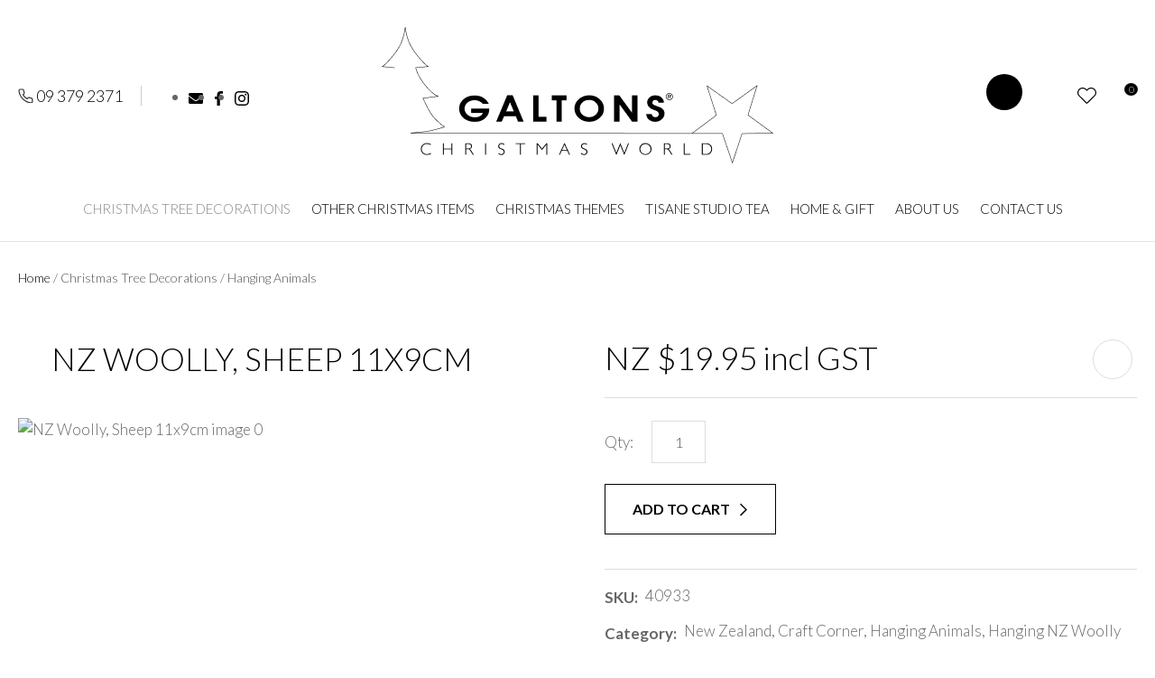

--- FILE ---
content_type: text/html; charset=iso-8859-1
request_url: https://www.galtons.co.nz/process?mv_display=ajax_action_captcha_process_4502&remote_sub=captcha_process_4502
body_size: 142
content:
+:





<input type="hidden" name="antispam_encoded" value="d661dc99185b4ffe445d0d929cdcd19b" />
<span class="control-image"><img src="https://www.galtons.co.nz/process/x_mv_display/render_svg_svg3976638.html" alt="spam control image" /></span>


--- FILE ---
content_type: text/css
request_url: https://www.galtons.co.nz/stylesheet/x_b/chrome/c/YOkIAOaD-t7WxChB6/template/81/template_style.css
body_size: 23550
content:
.content-block {
box-sizing: border-box;
padding-left: 20px;
padding-right: 20px;
margin-bottom: 80px;
}
.content-block > * {
width: 100%;
max-width: 1280px;
margin: 0 auto;
}
.content-block.no-gutter {
padding: 0;
}
.content-block .block-content,
.content-block .block-heading {
width: 100%;
text-align: center;
margin-top: 0;
margin-bottom: 40px;
}
.content-block ol {
margin-left: 0;
padding-left: 1.5em;
}
.content-block ul {
margin-left: 0;
list-style-type: unset;
padding-left: 2em;
}
.content-block .content ul {
list-style-type: unset;
padding-left: 32px;
}
.content-block.full-width > * {
padding: 0;
max-width: 100%;
margin-left: 0;
margin-right: 0;
}
div mark {
background: none;
color: inherit;
font: inherit;
padding: 0;
margin: 0;
}
figure {
margin: 0;
margin-inline-start: 0;
margin-inline-end: 0;
}
fieldset {
margin: 0;
padding: 0;
}
div label {
font-weight: normal;
font-size: 1em;
}
div input[type=text],
div input[type=checkbox],
div input[type=password],
div input[type=email],
div input[type=search],
div select,
div textarea {
width: 100%;
padding: 11px 15px;
border: 1px solid #ccc;
border-radius: 5px;
box-sizing: border-box;
margin-top: 6px;
margin-bottom: 20px;
resize: vertical;
font-size: 16px;
color: #576166;
vertical-align: middle;
}
div input[type=checkbox] {
padding: initial;
}
input[type=search]::-webkit-search-cancel-button {
display: none;
}
div button,
div input[type=submit]:not(.loading):hover ,
a.button:not(.loading):hover {
background:#888888;
color: #fff;
}
div button,
div input[type=submit],
a.button {
transition: background 0.2s;
position: relative;
display: inline-block;
font: 17px 'Lato', sans-serif;
cursor: pointer;
background: #000000;
color: #fff;
text-align: center;
text-transform: uppercase;
padding: 16px 30px;
border: none;
box-sizing: border-box;
}
a.button:visited {
color: #fff;
}
div button[disabled],
div a.button.disabled {
opacity: 0.5;
cursor: default;
}
.loading-spinner {
position: relative;
}
button.loading::before,
a.button.loading::before,
input[type=submit].loading::before,
.show-loading::before,
.loading-spinner {
content: '';
border: 3px solid #fff;
border-top: 3px solid #000000;
border-radius: 50%;
position: absolute;
top: 0;
bottom: 0;
left: 0;
right: 0;
margin: auto;
width: 20px;
height: 20px;
-webkit-animation: spin 1s linear infinite; animation: spin 1s linear infinite;
}
a.button:hover {
color: #fff;
}
.loading-spinner {
border-color: #000000;
border-top-color: #fff;
}
@-webkit-keyframes spin {
0% { -webkit-transform: rotate(0deg); }
100% { -webkit-transform: rotate(360deg); }
}
@keyframes spin {
0% { transform: rotate(0deg); }
100% { transform: rotate(360deg); }
}
a.button.loading,
button.loading,
input[type=submit].loading {
color: rgba(0, 0, 0, 0) !important;
}
div select,
select {
position: relative;
font: 17px 'Lato', sans-serif;
cursor:pointer;
-webkit-appearance: none;
-moz-appearance: none;
-o-appearance: none;
appearance: none;
outline: none;
background: url('https://zdn.nz/site/galtons/images//basic_theme/ui_sprites.svg') no-repeat right -78px;
height: auto;
box-sizing: border-box;
padding-right: 45px;
}
div select:focus,
select:focus,
select:active,
button:focus,
button:active {
outline: 0;
-moz-outline-style: none;
}
.drop-select {
position: relative;
display: inline-block;
}
.drop-select button {
position: relative;
border: none;
width: 100%;
color: #000;
text-transform: uppercase;
border: solid 1px #666;
cursor: pointer;
transition: background .3s ease;
text-align: left;
padding: 8px 30px 8px 10px;
background: #fff;
}
.drop-select button::before {
content: '';
position: absolute;
right: 8px;
top: 0;
bottom: 0;
width: 20px;
height: 6px;
margin: auto;
background: url(https://zdn.nz/site/galtons/images/basic_theme/ui_sprites.svg) no-repeat 0 0;
}
.drop-select button:hover {
background-color: #f6f6f6;
transition: background .3s ease;
}
.drop-select ul {
visibility: hidden;
padding: 0;
list-style: none;
box-shadow: 0px 2px 6px 0 rgba(0,0,0,0.2);
background: #fff;
position: absolute;
left: 0;
margin-top: 2px;
top: calc(100% - 2px);
min-width: 100%;
max-height: 300px;
overflow: auto;
z-index: 99999;
}
.drop-select li {
background: #fff;
padding: 8px 15px 8px 15px;
box-sizing: border-box;
cursor: pointer;
transition: background .2s ease;
white-space: nowrap;
margin: 0;
}
.drop-select li:hover {
background: #f6f6f6;
transition: background .2s ease;
}
.overlays .pop-overlay {
display: none;
}
.overlays .pop-overlay-inner {
display: block !important;
width: 0;
display: none;
height: 100vh;
background: #fff;
position: fixed;
top: 0;
z-index: 2000;
overflow: hidden;
}
.overlays .pop-overlay-inner.pop-left {
left: 0;
transition: width 0.3s ease;
}
.overlays .pop-overlay-inner.pop-right {
right: 0;
transition: width 0.3s ease;
}
.overlays .pop-overlay-inner.pop-center {
opacity: 0;
transition: opacity 0.3s ease;
}
body.pop-overlay-left,
body.pop-overlay-right,
body.pop-overlay-center {
overflow: hidden;
}
body.pop-overlay .overlays .pop-overlay,
body.pop-overlay-left .overlays .pop-overlay,
body.pop-overlay-right .overlays .pop-overlay,
body.pop-overlay-center .overlays .pop-overlay {
display: block !important;
position: fixed;
top: 0;
left: 0;
width: 100vw;
min-height: 100vh;
padding: 0;
background: #000;
opacity: 0.7;
z-index: 1999;
}
body.pop-overlay-left .overlays .pop-overlay-inner.pop-left,
body.pop-overlay-right .overlays .pop-overlay-inner.pop-right {
transition: width 0.3s ease;
width: 90vw;
}
body.pop-overlay-center .overlays .pop-overlay-inner.pop-center {
transition: opacity 0.3s ease;
opacity: 1;
width: 50vw;
height: 50vw;
top: 0;
bottom: 0;
left: 0;
right: 0;
margin: auto;
}
.overlays .pop-overlay-inner .close {
position: absolute;
top: 0px;
right: 0px;
display: block;
text-indent: -100vw;
overflow: hidden;
width: 30px;
height: 30px;
padding: 0;
background: none;
z-index: 3000;
}
.overlays .pop-overlay-inner .close::before {
content: '';
display: block;
width: 12px;
height: 12px;
position: absolute;
top: 0;
left: 0;
bottom: 0;
right: 0;
margin: auto;
background: url('https://zdn.nz/site/galtons/images//basic_theme/ui_sprites.svg') no-repeat 0 -560px;
}
div .validation input:focus,
div .validation select:focus,
div .validation textarea:focus,
div .validation datalist:focus {
outline: unset;
}
div .validation input.error,
div .validation select.error,
div .validation textarea.error,
div .validation datalist.error,
div .validation div.error,
div .validation ul.error {
border: solid 1px #ff5023 !important;
margin-bottom: 20px !important;
}
.validation label {
display: block;
position: relative;
}
.validation input.error {
font-weight: initial;
color: initial;
}
div .validation aside.error,
div .validation aside.help {
position: absolute;
margin: 0px;
bottom: 4px;
left: 0px;
display: none;
font-size: 13px;
font-weight: normal;
line-height: 100%;
margin: 5px 1px 0px;
color: #888;
}
div .validation aside.help.error {
color: #ff5023;
}
.component_Membership_EditAccount .form .form_heading .fheading ,
.component_Membership_NewAccount .form .form_heading .fheading {
border-top: none;
padding: 0;
padding-bottom: 22px;
}
.component_Membership_EditAccount .form .flabel,
.component_Membership_NewAccount .form .flabel {
vertical-align: text-top;
width: 13%;
}
.component_Membership_EditAccount .form input[type=text],
.component_Membership_EditAccount .form select,
.component_Membership_EditAccount .form textarea,
.component_Membership_NewAccount .form input[type=password],
.component_Membership_NewAccount .form input[type=text],
.component_Membership_NewAccount .form select,
.component_Membership_NewAccount .form textarea {
margin-top: 2px;
margin-bottom: 10px;
max-width: 38%;
}
table#form_323_table table tbody tr>td:first-child,
table#form_322_table table tbody tr>td:first-child {
width: 20px;
}
table#form_323_table td input[type=checkbox] {
margin: 0;
}
table#form_322_table table tbody tr>td input{
margin: 0px;
}
td.left-td {
vertical-align: top;
padding-top: 17px;
}
td.right-td .help.error {
margin: 1px;
}
td.right-td input {
margin-bottom: 10px;
}
form.change-password > p {
margin: 0;
margin-bottom: 5px;
}
.change-password input[type=password] {
margin-bottom: 10px;
}
.crumbs, .crumbs a {
color: #8e8e93;
font-weight: 500;
}
.crumbs a + a::before {
content: " / ";
display: inline;
}
.crumbs a:last-child {
color: #555555;
}
button.add-favourite {
display: block;
text-indent: 100%;
white-space:nowrap;
overflow: hidden;
padding: 0;
border: none;
}
button.add-favourite::before {
content: '';
position: absolute;
top: 0;
bottom: 0;
left: 0;
right: 0;
margin: auto;
display: block;
}
button.add-favourite {
width: 44px;
height: 44px;
background: #eee;
border-radius: 50%;
z-index: 10;
}
button.add-favourite::before {
width: 19px;
height: 16px;
background: url(https://zdn.nz/site/galtons/images/basic_theme/ui_sprites.svg) no-repeat 0 -440px;
}
button.add-favourite:hover::before,
button.add-favourite.selected::before {
background-position-y: -470px;
}
.catlist h2 {
font-size: 2em;
font-weight: initial;
}
.flush {
padding:0px !important;
}
.tablerow {
display:table;
width:100%;
height:100%;
}
.tablecell {
display:table-cell;
width:100%;
height:100%;
vertical-align:middle;
}
.nowrap {
white-space:nowrap;
}
.radio-inline {
color: #979797;
font-size: 16px;
line-height: 29px;
padding-left: 23px;
}
.radio-inline.lt {
margin-bottom: 20px;
}
.radio-inline+.radio-inline,
.radio-inline+.radio-inline {
margin-top: 0;
margin-left: 0px;
}
.radio-inline input[type="radio"] {
margin-left: -22px;
margin-top: 7px;
outline: none;
}
.radiofield {
-webkit-appearance: none;
background: none;
border: 1px solid #8E8E93;
width: 13px;
height: 13px;
position: relative;
outline: none;
border-radius: 50%;
}
.radiofield:before {
content: '';
background: none;
position: absolute;
top: 3px;
left: 3px;
width: 5px;
height: 5px;
outline: none;
border-radius: 50%;
}
.radiofield:checked:before {
background: #5C5C5C;
border-radius: 50%;
}
.input-group-btn>.btn {
padding: 0px;
width: 17px;
line-height: 39px;
border: 1px solid #C8C8CD;
border-radius: 3px !important;
display: inline-block;
vertical-align: middle;
}
.form-control.input-number {
padding: 0px;
width: 35px;
line-height: 41px;
height: 41px;
padding: 0px;
text-align: center;
border: 1px solid #C8C8CD;
border-radius: 3px !important;
display: inline-block;
vertical-align: middle;
margin: 0px 5px;
}
.btn-default:hover,
.btn-default:focus {
background: none;
}
.radio-inline {
color: #979797;
font-size: 16px;
line-height: 29px;
padding-left: 23px;
}
.btn-default:hover,
.btn-default:focus {
background: none;
}
body {
overflow-x: hidden;
}
@media screen and (max-width: 740px) {
body {
overflow-x: auto;
}
::-webkit-scrollbar {
width: 0px;
background: transparent; }
.form .flabel {
width: 100%;
}
}
@media screen and (max-width: 740px) {
body {
overflow-x: auto;
}
::-webkit-scrollbar {
width: 0px;
background: transparent; }
.component_Membership_EditAccount .form .flabel,
.component_Membership_NewAccount .form .flabel {
width: 100%;
}
.form .flabel {
width: 100%;
}
.component_Membership_EditAccount .form input[type=text],
.component_Membership_EditAccount .form select,
.component_Membership_EditAccount .form textarea,
.component_Membership_NewAccount .form input[type=password],
.component_Membership_NewAccount .form input[type=text],
.component_Membership_NewAccount .form select,
.component_Membership_NewAccount .form textarea {
max-width: 100%;
}
}
@media all {
option { padding-left:0.4em; } select { padding:1px; }
* html body * { overflow:visible; }
body {
font-size:100%;
background:#fff;
color:#000;
text-align:left; }
div:target { outline:0 none; }
article,aside,details,figcaption,figure,
footer,header,hgroup,nav,section {
display:block;
}
audio,
canvas,
video {
display: inline-block;
}
audio:not([controls]) {
display: none;
}
[hidden] {
display: none;
}
input[type="search"] {
-webkit-appearance: textfield;
}
input[type="search"]::-webkit-search-decoration {
-webkit-appearance: none;
}
fieldset, img { border:0 solid; }
ul, ol, dl { margin:0 0 1em 1em; } li {
line-height:1.5em;
margin-left:0.8em; }
dt { font-weight:bold; }
dd { margin:0 0 1em 0.8em; } blockquote { margin:0 0 1em 0.8em; } q { quotes: none; }
blockquote:before, blockquote:after,
q:before, q:after { content: ''; content:none }
.ym-clearfix:before {
content:"";
display:table;
}
.ym-clearfix:after {
clear:both;
content:".";
display:block;
font-size:0;
height:0;
visibility:hidden;
}
.ym-contain-dt { display:table; width: 100%; overflow: visible; }
.ym-contain-oh { overflow:hidden; width:100%; display:block; }
.ym-contain-fl { float:left; width:100%; }
.ym-skip,
.ym-hideme,
.ym-print {
position:absolute;
top:-32768px;
left:-32768px; }
.ym-skip:focus,
.ym-skip:active {
position:static;
top:0;
left:0;
}
.ym-skiplinks {
position:absolute;
top:0px;
left:-32768px;
z-index:1000;
width:100%;
margin:0;
padding:0;
list-style-type:none;
}
.ym-skiplinks .ym-skip:focus,
.ym-skiplinks .ym-skip:active {
left:32768px;
outline:0 none;
position:absolute;
width:100%;
}
}
@media screen, projection {
.ym-column { display:table; width:100%; }
.ym-col1 { float:left; width:20%; }
.ym-col2 { float:right; width:20%; }
.ym-col3 { width:auto; margin:0 20%; }
.ym-cbox { padding: 0 10px }
.ym-cbox-left { padding: 0 10px 0 0 }
.ym-cbox-right { padding: 0 0 0 10px }
.ym-ie-clearing { display:none; }
.ym-grid {
display:table;
width:100%;
table-layout:fixed;
list-style-type: none;
padding-left:0;
padding-right:0;
margin-left:0;
margin-right:0;
}
.ym-gl { float:left; margin: 0; }
.ym-gr { float:right; margin: 0 0 0 -5px; }
.ym-g20 { width:20%; }
.ym-g40 { width:40%; }
.ym-g60 { width:60%; }
.ym-g80 { width:80%; }
.ym-g25 { width:25%; }
.ym-g33 { width:33.333%; }
.ym-g50 { width:50%; }
.ym-g66 { width:66.666%; }
.ym-g75 { width:75%; }
.ym-g38 { width:38.2%; }
.ym-g62 { width:61.8%; }
.ym-gbox { padding: 0 10px }
.ym-gbox-left { padding: 0 10px 0 0 }
.ym-gbox-right { padding: 0 0 0 10px }
.ym-equalize > [class*="ym-g"] {
display:table-cell;
float:none;
margin:0;
vertical-align:top;
}
}
@media all {
.ym-form,
.ym-form fieldset { overflow:hidden; }
.ym-form div { position:relative; }
.ym-form label,
.ym-form .ym-message {
position:relative;
display:block; }
.ym-form .ym-fbox-check label {
display:inline;
}
.ym-form input,
.ym-form textarea { cursor:text; }
.ym-form input[type="checkbox"],
.ym-form input[type="radio"],
.ym-form select,
.ym-form label { cursor:pointer; }
.ym-form textarea { overflow: auto; }
.ym-form input[type=hidden] { display:none !important; }
.ym-form .ym-fbox-text:before,
.ym-form .ym-fbox-select:before,
.ym-form .ym-fbox-check:before,
.ym-form .ym-fbox-button:before {
content:"";
display:table;
}
.ym-form .ym-fbox-text:after,
.ym-form .ym-fbox-select:after,
.ym-form .ym-fbox-check:after,
.ym-form .ym-fbox-button:after {
clear:both;
content:".";
display:block;
font-size:0;
height:0;
visibility:hidden;
}
.ym-form select,
.ym-form input,
.ym-form textarea {
display:block;
position:relative;
width:58.5%;
}
.ym-form .ym-fbox-check input {
display: inline;
width: auto;
}
.ym-form .ym-fbox-button input {
display: inline;
overflow:visible; width:auto;
}
.ym-form .ym-fbox-check input:focus,
.ym-form .ym-fbox-check input:hover,
.ym-form .ym-fbox-check input:active {
border:0 none;
}
.ym-full .ym-fbox-select select,
.ym-full .ym-fbox-text input,
.ym-full .ym-fbox-text textarea {
width:94.2%;
margin-right: -3px;
}
.ym-columnar .ym-fbox-text label,
.ym-columnar .ym-fbox-select label {
display:inline;
float:left;
width:30%; }
.ym-columnar .ym-fbox-check {
position:relative;
}
.ym-label { display:block; }
.ym-columnar .ym-fbox-check .ym-label {
position:absolute;
top:0;
}
.ym-columnar .ym-fbox-check input,
.ym-columnar .ym-error .ym-message {
margin-left:30%;
}
.ym-columnar fieldset .ym-fbox-button,
fieldset.ym-columnar .ym-fbox-button {
padding-left:30%;
}
.ym-columnar .ym-fbox-select select,
.ym-columnar .ym-fbox-text input,
.ym-columnar .ym-fbox-text textarea {
float:left;
width:67.2%;
margin-right: -3px;
}
.ym-fbox-select select { width:60%; }
.ym-full .ym-fbox-select select { width:94.8%; }
.ym-columnar .ym-fbox-select select { width:68.8%; }
}
@media print {
.ym-grid > .ym-gl,
.ym-grid > .ym-gr {
overflow:visible;
display:table;
}
.ym-print {
position:static;
left:0;
}
.ym-noprint {
display:none !important;
}
}

p {
margin: 1em 0;
}
[x-cloak] { display: none !important; }
.col_left {
vertical-align:top;
width:205px;
padding:0;
}
.col_right {
vertical-align:top;
width:150px;
padding:0;
}
.document {
width: 1280px;
text-align: left;
clear:both;
}
.ym-wrapper {
width: 1280px;
margin: auto;
}
.ym-gbox { padding: 10px; }
.ym-gz-l {
width: 100px;
}
@media screen and ( max-width: 740px ) {
* {
box-sizing: border-box;
-webkit-box-sizing: border-box;
}
.table_layout > tr > td, .table_layout > tbody > tr > td {
display: block;
width: 100% !important;
}
[class*="ym-g"] {
display: block !important;
float: none;
padding: 0;
margin: 0;
width: 100% !important;
}
.document.ym-wrapper {
display: box !important;
display: -moz-box !important;
display: -webkit-box !important;
box-orient: vertical;
-moz-box-orient: vertical;
-webkit-box-orient: vertical;
text-align: left;
}
.content {
moz-box-ordinal-group: 1 !important; -webkit-box-ordinal-group:1 !important; box-ordinal-group:1 !important;
}
.col_right {
moz-box-ordinal-group: 2 !important; -webkit-box-ordinal-group:2 !important; box-ordinal-group:2 !important;
}
.col_left {
moz-box-ordinal-group:3 !important; -webkit-box-ordinal-group:3 !important; box-ordinal-group:3 !important;
}
.linearize-level-2,
.linearize-level-2 > [class*="ym-g"] {
display: block;
float: none;
padding: 0;
margin: 0;
width: 100% !important;
}
.linearize-level-2 > [class*="ym-g"] > [class*="ym-gbox"] {
overflow: hidden; padding: 0;
margin: 0;
}
}
@media screen and ( max-width: 1280px ) {
textarea, img, table, td, embed, object {
max-width: 99%;
height: auto !important;
}
.ym-wrapper, .header, .menu_bar, .prefooter, .footer {
width: 100% !important;
}
.wrapper, .innerwrap {
padding:0px !important;
width: 100% !important;
background: none !important;
color: #666 !important;
}
.linearize-level-1,
.linearize-level-1 > [class*="ym-g"] {
display: block;
float: none;
padding: 0;
margin: 0;
width: 100% !important;
}
.linearize-level-1 > [class*="ym-g"] > [class*="ym-gbox"] {
overflow: hidden; padding: 0;
margin: 0;
}
}
@media screen and ( max-width: 740px ) {
.linearize-level-2,
.linearize-level-2 > [class*="ym-g"] {
display: block;
float: none;
padding: 0;
margin: 0;
width: 100% !important;
}
.linearize-level-2 > [class*="ym-g"] > [class*="ym-gbox"] {
overflow: hidden; padding: 0;
margin: 0;
}
}
html {

}
body {
color: #555555;
background: #fff;
margin: 0;
padding:0;
text-align:center; font-family: 'Lato', sans-serif;
font-size:17px;
line-height: 160%;
}
form {
margin: 0;
padding: 0;
}
p,td,div,h1,h2,h3,h4,h5,h6 {
font-family: 'Lato', sans-serif;
color: #555555;
line-height: 160%;
}
p,td {
line-height: 160%;
}
p {
font: 1em 'Lato', sans-serif;
color: #555555;
line-height: 160%;
}
th {
font-size:11px;
line-height: 160%;
}
h1 {
font: 300 calc( 37px + (44 - 37) * (100vw - 375px) / (1920 - 375) ) 'Lato', sans-serif;
color: #000000;
margin: 5px 0;
line-height: 160%;
}
h2 {
font: 700 calc( 31px + (36 - 31) * (100vw - 375px) / (1920 - 375) ) 'Lato', sans-serif;
color: #000000;
margin: 5px 0;
margin: 5px 0;
line-height: 160%;
}
h3 {
font: 700 calc( 25px + (30 - 25) * (100vw - 375px) / (1920 - 375) ) 'Lato', sans-serif;
color: #000000;
margin: 4px 0;
margin: 5px 0;
line-height: 160%;
}
h4 {
font: 700 calc( 21px + (24 - 21) * (100vw - 375px) / (1920 - 375) ) 'Lato', sans-serif;
color: #000000;
margin: 5px 0;
line-height: 160%;
}
h5 {
font: 700 calc( 19px + (20 - 19) * (100vw - 375px) / (1920 - 375) ) 'Lato', sans-serif;
color: #000000;
margin: 3px 0;
margin: 5px 0;
line-height: 160%;
}
h6 {
font: 700 calc( 17px + (18 - 17) * (100vw - 375px) / (1920 - 375) ) 'Lato', sans-serif;
color: #000000;
margin: 3px 0;
margin: 5px 0;
line-height: 160%;
}
a {
color:#000000;
text-decoration: none;
}
a:hover h1, a:hover h2, a:hover h3, a:hover h4, a:hover h5, a:hover h6 {
text-decoration: none;
}
a:visited {
color: #1a1a1a;
}
a:active {
color: #888888;
text-decoration: none;
}
a:hover {
color: #888888;
text-decoration: none;
}
ul { list-style: square; padding-left: 20px; }
ul ul { padding-left:35px; }
a > img { border-style:none;}
a > img[border] { border-style:solid;}
hr, .hr {
clear:both;
display:block;
height:1px;
border:none;
border-top:solid 1px #ccc;
margin:0.5em 0;
}
ul {
margin-left: 0;
}
input.zbtn, body input.zbtn {
border: none;
cursor:pointer;
text-indent:-1000px;
}
input.btn, body div.wrapper a.btn, body div.wrapper a.btn:active, body div.wrapper a.btn:visited {

border: 1px solid #000; border-radius: 0;
background: #FFF ;
font: 700 16px/165% 'Lato', sans-serif;
color: #000;
padding: 14px 30px;
text-transform: uppercase;
text-decoration: none;
}
body div.wrapper a.btn {
padding-top: 2px;
padding-bottom: 2px;
}
input.btn:hover, body div.wrapper a.btn:hover {
border: 1px solid #888888;
background-color: #888888;
color: #FFFFFF;
text-decoration: none;
}
.component_ContentDisplay_Content ul li, .component_ProductDisplay_Product .full-description ul li, .component_ProductDisplay_ProductView ul li, .component_ProductDisplay_CatDesc ul li, .component_Misc_WebsiteTest ul li, .component_Membership_Login ul li, .plain_content ul li {
list-style-type: none;
background: url(/site/galtons/images/basic_theme/bullet.svg) no-repeat 0 11px;
padding-left: 15px;
}
.headerwrap {
width: 100%;
margin: 0 auto;
text-align:center;
}
.menuwrap {
width: 100%;
text-align:center;
}
.docwrap {
width: 100%;
text-align:center;
}
.prefooterwrap {
width: 100%;
text-align:center;
}
.footerwrap {
width: 100%;
text-align:center;
}
.postmenuwrap {
width: 100%;
text-align:center;
}
.header {
width: 1280px;
text-align: left;
margin: 0 auto;
}
.postmenu {
width: 1280px;
text-align: left;
margin: 0 auto;
}
.menu_bar {
width: 1280px;
margin-left: auto;
margin-right: auto;
text-align: left;
}
table.document {
width: 1280px;
text-align: left;
margin: 0 auto;
clear:both;
}
div.prefooter {
clear:both;
width: 1280px;
text-align: left;
margin-left: auto;
margin-right: auto;
}
div.prefooter b, div.prefooter p, div.prefooter td, div.prefooter div {
color:#555555;
}
div.footer {
clear:both;
width: 1280px;
text-align: left;
margin-left: auto;
margin-right: auto;
}
div.wrapper {
width: 100%;;
text-align:left;
margin:0px auto;
}
.content_menubar {
display:block;
float:left;
clear:both;
width:100%;
}
.clear_both {
clear:both;
height:1px;
padding:0;
margin:0;
font-size:1px;
}
#extend_to_bottom {
clear:both;
height:1px;
padding:0;
margin:0;
font-size:1px;
}
div.content_left {
margin-right:0px;
}
div.content_right{
margin-left: 0px;
}
td.col_left {
vertical-align:top;
width:205px;
padding:0; }
td.content {
vertical-align:top;
}
.content_leftonly {
vertical-align:top;
}
.content_noleft {
vertical-align:top;
padding:0;
margin:0;
}
td.col_right {
vertical-align:top;
width:150px;
padding:0; }
select, input {
font-size: 1em;
}
textarea {
font:11px Verdana, Arial, Sans-serif;
}
.error {
color: red;
font-weight: bold;
}
#pagetitle {
font-family:Verdana, Arial, Sans-serif;
font-size:1.5em;
font-weight:bold;
margin:0.67em 0 0.67em 0;
}
div.menu_bar .left {
float:left;
}
.break {
clear:both;
height:1px;
padding:0;
margin:0;
font-size:1px;
}
#main div.special{border-bottom:solid #8B4 1px;padding:10px 10px 20px;}
#main a.stitle{font-size:11px;font-weight:bold;color:#6A3;}
#special_img{width:130px;padding:5px;text-align:center;background:#FFF;}
#prod_img{float:left;}
#contentfoot{background:#FFF;}
input.txt,textarea.txt{border:solid #333 1px;padding:2px;}
.alr{text-align:right;}
h2 img, h2 span{vertical-align:middle;}
#submenu {
font-family:Verdana, Arial, Sans-serif;
background-color:#ffffff;
border:1px solid #cbbd8d;
padding:10px 10px 15px 10px;
margin-bottom:10px;
}
@media print {
.component_ContentDisplay_Content ul li, .component_ProductDisplay_ProductView ul li, .component_ProductDisplay_CatDesc ul li, .component_Misc_WebsiteTest ul li, .component_Membership_Login ul li, .plain_content ul li {
list-style-type: disc;
background: none;
}
div.header, table.menu_bar, td.col_left, div.content_left, td.col_right, div.footer {
display:none;
}
div.content_main {
width: 90% ;
}
.no-print {
display:none;
}
}
.messagebox {
background:#dff6ae;
padding:20px;
margin:5px 0px;
display:block;
white-space: normal;
text-align:left;
position:relative;
border-radius: 4px;
}
.warningbox, .notice_warning {
background:#FEF9CF;
padding:20px;
margin:5px 0;
display:block;
white-space: normal;
text-align:left;
position:relative;
border-radius: 4px;
}
.errorbox {
min-height:50px;
padding:20px 20px 20px 70px;
background:#FFD7D7 url('/interchange-5/en_US/ico_error.gif') no-repeat scroll 20px 50%;
margin:5px 0px;
display:block;
white-space: normal;
text-align:left;
position:relative;
border-radius: 4px;
}
.errorbox h1 {
color: #DB0000;
}
.site-highlight {
background: #D1150C;
color: #FFFFFF;
font-weight: bold;
}
.site-subdued {
background: #EEEEEE;
}
.component_Template_Site { margin: 0; margin: 0; padding: 0; } .product-collection .product-card aside.sku {
text-align: center; } .plain_content {
height: 100%;
}
.component_ContentDisplay_Content { margin: 0; margin: 0; padding: 0; } .content-grid {
display: grid;
grid-template-columns: repeat(auto-fit, minmax(250px, 1fr));
grid-gap: 20px;
}
.content-grid img {
width: 100%;
object-fit: cover;
}
.content-grid h3 {
font-size: 24px;
font-weight: 600;
line-height: 130%;
margin: 12px 0;
}
.content-grid a {
display: block;
margin: 0;
color: #000000;
line-height: 120%;
font-weight: 600;
}
.content-grid .content {
margin: 0 0 20px 0;
}
.content-grid figure,
.content-grid div,
.content-grid a {
margin: 9px 0;
}
.content-grid > *:first-child {
margin-top: 0;
}
.content-grid > *:last-child {
margin-bottom: 0;
}
.content-grid .icon-holder {
max-height: 100%;
height: auto;
}
.content-block .icon-holder .fal,
.content-block .icon-holder .fab,
.content-block .icon-holder .far,
.content-block .icon-holder .fad,
.content-block .icon-holder .fas {
color: #000000;
}
.component_ContentBlock_ContentGrid { margin: 0; margin: 0; padding: 0; } .content_tabs li.tab a{
font-family:'Lato', sans-serif;
font-size: 15px; text-transform:uppercase;
font-weight: normal;
}
.content_tabs {
width:100%;
float:Left;
background: url("https://zdn.nz/site/galtons/images/gui/TopLevelMenu.gif") bottom left repeat-x;
font:inherit;
font-size:1em;
line-height: 2.8em;
padding: inherit
}
.content_tabs li {
line-height: 2.8em;;
}
.content_tabs td {
line-height: 2.8em;
}
.content_tabs ul {
margin:0;
padding:0;
list-style:none;
}
.content_tabs li.tab {
float:left;
background: transparent url("https://zdn.nz/site/galtons/images/gui/TopLevelMenu.gif") 100% 0px no-repeat;
padding-right:10px;
}
.content_tabs ul a {
text-decoration:none;
display:block;
padding-left:13px;
padding-right:5px;
padding-top:0;
padding-bottom:0;
background: transparent url("https://zdn.nz/site/galtons/images/gui/TopLevelMenu.gif") 0% 0px no-repeat;
}
.content_tabs ul li.tabHover, .content_tabs ul li:hover {
background-position:100% -150px;
}
.content_tabs ul li.sel {
background-position:100% -300px;
}
.content_tabs ul li.tabHover a, .content_tabs ul li:hover a {
background-position: 0% -150px;
}
.content_tabs ul li.sel a {
background-position: 0% -300px;
}
.content_tabs li.sel a, .content_tabs li.sel a:hover, .content_tabs li.sel a:active, .content_tabs li.sel a:visited {
color:#000000;
}
.content_menubar a:active {color:#000000;}
.content_tabs li a, .content_tabs li a:active, .content_tabs li a:visited {
color:#000000;
}
.content_tabs li a:hover {
color:#888888;
}
.content_tabs .sep {
color: #000000;
float:left;
margin:0;
padding:0;
font-size:1.2em;
}
.content_tabs li.sel a{
font-weight:normal;
}
.content_tabs .ct_dropdown {
position:absolute;
}
.ct_hide {
left:-9999px; top: -9999px;
}
.ct_show {
left:0;
}
.content_tabs {
position:relative;
}
.ct_dropdown {
background: #fff;
border-top: none;
border-right: none;
border-bottom: none;
border-left: none;
padding: 5px; box-shadow:0px 4px 8px rgba(0, 0, 0, 0.12); z-index:1001;
width: 650px;
}	.ct_dropdown_subcat {
-moz-box-sizing: border-box;
-webkit-box-sizing: border-box;
box-sizing: border-box;
width: 320px;
padding: 0px 5px;
// -webkit-hyphens: auto;
// -moz-hyphens: auto;
// hyphens: auto;
white-space:pre-wrap;
}
.ct_dropdown_col {
float:left;
}
.content_tabs .ct_dropdown_open > a {
position: relative;
z-index: 20001; }
.content_tabs li.tab {
padding-right:0px;
border: 1px solid transparent;
}
.content_tabs ul li.tab > a {
padding-right:10px;
}
.ct_dropdown h3{	font: 300 15px 'Lato', sans-serif; text-transform: none;
color:#000;
padding: 5px; margin: none;
}
.content_tabs .ct_dropdown ul, .content_tabs .ct_dropdown a, .content_tabs .ct_dropdown a,.content_tabs .ct_dropdown a:hover, .content_tabs .ct_dropdown li {
padding:0;
margin:0;
background: none;
}
.content_tabs .ct_dropdown li {
font: 300 15px 'Lato', sans-serif; text-transform: none;
color:#000;
background:none;
padding: 5px; }
.ct_dropdown .clear {
clear:both;
}
.ct_dropdown .more {
text-align: right;
}
.ct_dropdown .product a {
font-size:0.8em;
}

.component_Navigation_ContentTabs { margin: 0; margin: 0; padding: 0; } #c120.component_Navigation_ContentTabs { margin: 0; padding: 0; } body * {
box-sizing: border-box;
}
div.wrapper {
overflow-x: hidden;
}
div p,
div.wrapper {
font-weight: 300;
font-size: 17px;
}
ul {
margin-left: 0;
list-style: none;
padding: 0;
}
.component_ContentDisplay_PageTitle h1 {
text-transform: uppercase;
}
.component_CustomerService_EnquiryForm #lq6 table tr td:first-child{
width:50px;
}
h1,
h2,
h3,
h4,
h5,
h6 {
margin-top: 0;
line-height: normal;
}
p,
td,
div {
color: inherit;
}
h1 a,
h2 a,
h3 a,
h4 a,
h5 a,
h6 a,
h1 a:hover,
h2 a:hover,
h3 a:hover,
h4 a:hover,
h5 a:hover,
h6 a:hover {
color: inherit;
}
.text-center {
text-align: center;
}
ul li {
margin-left: 0;
}
div p {
margin-top: 0;
}
.docwrap {
padding: 0 0 40px;
}
.body .docwrap,
.content-page .docwrap,
.ecom-category .docwrap,
.ecom-checkout .docwrap,
.ecom-cart .docwrap {
padding-left: 20px;
padding-right: 20px;
}
.ecom-products .docwrap {
padding: 0;
}
body.pop-overlay-center.pop-overlay-login div .checkout .login .login-form,
body.pop-overlay-center.pop-overlay-login div .pop-overlay-inner.pop-center {
width: 100%;
max-width: 400px;
padding-left: 20px;
padding-right: 20px;
}
img,
iframe {
vertical-align: middle;
}
textarea,
table,
td,
embed,
object,
img {
max-width: 100%;
}
.ym-wrapper,
.menu_bar,
div.prefooter,
.__container {
width: 100%;
margin: 0 auto;
position: relative;
max-width: 1280px;
}
.__container-full {
max-width: 1920px;
}
.footerwrap {
text-align: left;
}
.header.ym-wrapper,
.ym-wrapper.footer {
max-width: 100%;
}
table.table_layout td.ltc {
float: none !important;
}
.component_ContentDisplay_PageTitle h1 {
padding: 30px 0 20px;
}
.site-header * {
box-sizing: border-box;
}
.header-hamburger {
display: none;
}
.component_Misc_SiteMap ul li {
background: /site/galtons/images/basic_theme/bullet.svg;
background-position-y: 11px;
padding-left: 13px;
list-style: none;
background-repeat: no-repeat;
}
.component_Misc_SiteMap a+ul {
margin-top: 21px;
}
div.breadcrumb {
background-color: transparent;
padding-bottom: 20px;
padding-top: 30px;
}
div #product .crumbs {
margin-bottom: 30px;
}
#product .crumbs a {
font-weight: 300;
font-size: 14px;
}
div div.menu li {
display: inline-block;
float: none;
margin: 0;
}
div .copyright {
text-align: left;
font-style: normal;
font-weight: normal;
font-size: 14px;
line-height: 19px;
color: #8E8E93;
font-family: 'Open Sans', sans-serif;
}
.hamburger-menu ul li a {
color: #6D6E71;
font-weight: 400;
}
.hamburger-menu ul li:not(:last-child) {
border-bottom: solid 1px #ccc;
}
div input[type=text],
div input[type=checkbox],
div input[type=password],
div input[type=email],
div input[type=search],
div input[type=number],
div select,
div textarea,
div .enquiry textarea,
div .enquiry input[type=text] {
padding: 13px 15px;
background-color: #fff;
font-family: 'Lato', sans-serif;
border: 1px solid #DDDDDD; border-radius: 0;
color: #4F4F4F;
}
div select {
padding-right: 40px;
height: 50px;
line-height: 1.6;
}
body.pop-overlay-cart .popup-cart button.close,
div .product-card.ordering .close,
.popup-cart button.delete-item,
.checkout .login button.link,
.checkout .coupon button {
border: 0;
}
.component_Membership_Unsubscribe input[type="image"],
.component_Membership_Unsubscribe input[type="image"]+a {
display: inline-block;
vertical-align: middle;
}
input.btn,
div input[type=submit],
a.button,
body div.wrapper .btn:not(.btn-number),
body div.wrapper .btn-default:not(.btn-number),
body div.wrapper a.btn,
.btn-default:visited,
input.btn,
div mark.stock-message,
div .enquiry .form button, div .enquiry input.btn,
div .submission button#add-cart,
div .product-card.ordering .option-form .add-to-cart, div .add-to-cart,
div .enquire-now,
div .product-card.ordering .option-form .enquire-now,
div form button[type=submit] {
box-shadow: none;
display: inline-block;
transition: unset;
cursor: pointer;
margin: 3px 0;
color: #000;
text-transform:uppercase;
font: 700 16px/165% 'Lato', sans-serif;
padding: 14px 30px;
border: 1px solid #000; border-radius: 0; text-align: center;
background-color: #FFF;
}
a.button:after,
div .submission button#add-cart:after {
content: "";
width: 9px;
height: 15px;
background: url(/site/galtons/images/basic_theme/button-caret.svg) no-repeat scroll 0 0 transparent;
display: inline-block;
margin-left: 8px;
position: relative;
top: 2px;
}
div .submission button#add-cart {
margin-right: 10px;
}
div .btn-shop {
text-transform:uppercase;
font: 700 16px/165% 'Lato', sans-serif;
padding: 14px 30px;
}
body.pop-overlay-cart .popup-cart button.close,
div .product-card.ordering .close,
.popup-cart button.delete-item,
.checkout .login button.link,
.checkout .coupon button,
div nav.hamburger button,
.search-form button[type=submit],
div .large-image button.next,
div .large-image button.previous,
body.pop-overlay-center.large-image #large-image .close,
.search-form input:not(:placeholder-shown)~button[type=reset],
body.pop-overlay-center.pop-overlay-login div .pop-overlay-inner.pop-center .close {
border: 0; }
div .popup-cart button.delete-item,
div nav.hamburger button {
padding: 0 !important; }
div nav.hamburger button {
border-radius: 0;
}
div button:not(.z-toggle-cache):hover,
div input[type=submit]:not(.loading):hover, a.button:not(.loading):hover {
background-color:#888888;
color: #FFFFFF;
}
body div.wrapper a.btn.btn-secondary {
color: #017F7E;
background-color: #fff;
}
body div.wrapper a.btn.btn-secondary:hover {
background: #128988;
color: #fff;
}
body div.wrapper a.btn.link-primary {
color: #F9A33F;
background: transparent;
padding: 0;
border: 0;
}
body div.wrapper a.btn.link-primary:after {
content: url(/site/galtons/images/basic_theme/primary-link.svg);
display: inline-block;
vertical-align: middle;
margin-left: 7px;
}
body div.wrapper a.btn.link-primary:hover {
color: #FCB561;
}
.search-form button[type=submit] {
box-shadow: none;
}
.hamburger-menu .search-form input[type=search] {
width: 100%;
}
.component_Membership_LostPassword table td:first-child {
padding-right: 24px;
}
.component_Membership_LostPassword table tr:last-child td:first-child {
padding-right: 0;
}
div input[type=checkbox] {
width: auto;
vertical-align: middle;
display: inline-block;
margin: 10px;
padding: 0;
}
@font-face {
font-family: 'Savoye';
src: url('/site/galtons/images/basic_theme/fonts/SavoyePlain.eot');
src: url('/site/galtons/images/basic_theme/fonts/SavoyePlain.eot?#iefix') format('embedded-opentype'),
url('/site/galtons/images/basic_theme/fonts/SavoyePlain.woff2') format('woff2'),
url('/site/galtons/images/basic_theme/fonts/SavoyePlain.woff') format('woff'),
url('/site/galtons/images/basic_theme/fonts/SavoyePlain.ttf') format('truetype'),
url('/site/galtons/images/basic_theme/fonts/SavoyePlain.svg#SavoyePlain') format('svg');
font-weight: normal;
font-style: normal;
font-display: swap;
}
.sec-sign-up .buttons button{
width:100%;
}
.menuwrap {
background: transparent;
padding-left: 20px;
padding-right: 20px;
box-sizing: border-box;
border-bottom: 1px solid #E6E6E6;
}
.content_tabs .ct_dropdown {
width: auto !important;
padding: 20px;
}
div .content_tabs {
float: none;
background: none;
line-height:auto;
}
div .content_tabs nav {
max-width: 1280px;
margin: 0 auto;
}
div .content_tabs ul li.tab>a {
line-height: normal;
height: 100%;
padding: 0 20px 27px;
box-sizing: border-box;
vertical-align: middle;
position: relative;
border: 0;
font-weight: 300;
text-transform: uppercase;
}
div.content_tabs li.tab {
float: none;
text-align: center;
height: 100%;
background: none;
border: 0;
vertical-align: middle;
display: inline-block;
padding: 0;
}
div.content_tabs li.tab:first-child {
padding-left: 0;
}
div .content_tabs>nav>ul {
text-align: center;
}
div .content_tabs>nav>ul>li:first-child>a {
padding-left: 0 !important;
}
div .content_tabs>nav>ul>li>div {
text-align: left;
}
div .content_tabs .ct_dropdown .ct_dropdown_children a {
font: 300 15px 'Lato', sans-serif; text-transform: none;
color: inherit;
}
div .ct_dropdown_subcat li>a {
text-align: left;
}
div .ct_dropdown_subcat li {
padding: 2px 0 2px 18px!important;
}
div .content_tabs li.sel .ct_dropdown h3 a {
color: #000;
background-color: transparent;
}
.content_tabs li.tab .ct_dropdown_subcat h3 a {
font: 300 15px 'Lato', sans-serif; text-transform: none;
color: #000;
}
.content_tabs li.tab .ct_dropdown_subcat h3 a:hover {
color: #888888;
}
div .ct_dropdown_subcat li>a:hover,
div .ct_dropdown_subcat h3>a:hover,
div .content_tabs li.sel a,
div .content_tabs li.sel a:hover,
div .content_tabs li.sel .ct_dropdown h3 a:hover,
div .content_tabs .ct_dropdown .ct_dropdown_children a:hover {
color: #888888;
background-color: transparent;
}
.pop-overlay-hamburger .hamburger-menu {
background-color: #fff;
}
div .hamburger-menu .ct_dropdown h3 {
font-size: 22px;
}
div .hamburger-menu .ct_dropdown h3 .fas {
display: none;
}
.hamburger-menu .dropped .ct_dropdown_children li a {
padding-bottom: 0;
}
.has-ui-sprites {
position: relative;
display: inline-block;
padding-left: 20px;
}
.has-ui-sprites::before {
background-image: url("/site/galtons/images/basic_theme/ui_sprites.svg");
background-repeat: no-repeat;
background-size: auto;
content: "";
width: 10px;
height: 10px;
position: absolute;
left: 0;
top: 0;
bottom: 0;
margin: auto;
}
.ui-sprites-login::before {
background-position: 0 -1130px;
width: 15px;
height: 15px;
}
div .hamburger-menu .favourites-link::before {
width: 21px;
height: 18px;
}
div .hamburger-menu .ct_dropdown h3.content, div .hamburger-menu .ct_dropdown h3 {
font-size: 14px;
padding-left: 10px;
}
.hamburger-menu .dropped .ct_dropdown_children li a {
padding-left: 15px;
padding-top: 0;
font-size: 15px;
}
.hamburger-menu .dropped .ct_dropdown_children li {
border: 0;
}
.search-form button[type=submit]::before,
.search-form button[type=reset] {
width: 18px;
height: 18px;
}
form.search-form input[type=search] {
background: #fff;
box-sizing: border-box;
height: 50px;
}
.more-products progress + section {
display: grid;
grid-template-columns: max-content max-content;
justify-content: center;
align-items: center;
}
div button.load-next,
div .more-products .load-page button {
padding: 0 50px;
font-weight: 400;
font-size: 16px;
line-height: 155%;
text-align: center;
color: #555555;
margin: 0;
vertical-align: middle;
font-family: 'Lato', sans-serif;
border: 1px solid #DDDDDD; border-radius: 0;
color: #4F4F4F;
}
div button.load-next {
border-top-right-radius: 0;
border-bottom-right-radius: 0;
}
div .more-products .load-page button {
border-top-left-radius: 0;
border-bottom-left-radius: 0;
}
div progress {
color: #F4F4F4;
margin-top: 15px;
}
div progress::-webkit-progress-value {
background: #F4F4F4;
}
div progress::-moz-progress-bar {
background: #F4F4F4;
}
div progress::-webkit-progress-value {
background: #000000;
}
div progress::-webkit-progress-bar {
background: #F4F4F4;
}
form[name="unsubscribe"] input[type=submit] {
margin: 3px 0;
}
.catview header.title.search p {
font-size: 18px;
color: #fff;
font-weight: 700;
}
div .catview {
margin: 0;
box-sizing: border-box;
}
div .filter-group h3 {
font: 700 calc( 17px + (18 - 17) * (100vw - 375px) / (1920 - 375) ) 'Lato', sans-serif;
}
div .option-list h4 {
font: 700 calc( 17px + (18 - 17) * (100vw - 375px) / (1920 - 375) ) 'Lato', sans-serif;
}
div .filter-group li input[type=checkbox] {
top: 3px;
bottom: 0;
border-color: #8E8E93;
width: 22px;
height: 22px;
}
div .filter-group li input:checked+span,
div .filter-group label span {
font-weight: normal;
font-size: 16px;
color: #555555;
}
div .product-card header .add-favourite {
background-color: #EFEFEF;
}
div .filter-group li input:checked+span {
font-weight: 700;
}
div .filter-group label aside {
font-size: 16px;
line-height: 100%;
color: #8E8E93;
}
div .filter-group li input:checked+span+aside {
text-decoration: none;
font-weight: 700;
color: #555555;
}
div .filter-collection .filter-group {
border-color: #e1e1e1;
padding-bottom: 17px;
margin-bottom: 22px;
}
div .filter-group ul {
margin-top: 15px;
}
div .has-header-image .title h1 {
margin: 0;
position: relative;
z-index: 1;
align-items: center;
text-align: center;
color: #FFFFFF;
font-weight: 500;
font-size: 80px;
}
div .catview header.title.search h1 {
font-size: calc( 37px + (44 - 37) * (100vw - 375px) / (1920 - 375) );
font-weight: 300;
text-transform: uppercase;
}
div .has-header-image .title {
margin-bottom: 35px;
padding: 20px;
position: relative;
box-sizing: border-box;
min-height: 300px;
display: grid;
align-items: center
}
div .has-header-image .title:after {
content: "";
width: 100%;
height: 100%;
position: absolute;
top: 0;
left: 0;
background-color: rgba(0, 0, 0, 0.2);
}
div .catview header.title.search {
padding: 84px 20px;
min-height: 300px;
}
div .catview header.title.search p {
font-size: 18px;
color: #fff;
font-weight: 700;
z-index: 1;
position: relative;
}
div .more-products p {
font-weight: 700;
font-size: 16px;
line-height: 22px;
text-align: center;
color: #5C5C5C;
}
.product-card .price span,
div .product-card .original-price {
font: 700 calc( 17px + (18 - 17) * (100vw - 375px) / (1920 - 375) ) 'Lato', sans-serif;
font-weight: 300;
color: #555555;
}
div .submission button#add-cart.loading::after {
display: none;
}
.component_ProductDisplay_CrossSellHorizontal .product-card .price {
display: block;
border: 0;
width: auto;
}
div .product-card .original-price {
color: #AAAAAA;
}
div .product-card .item-title {
margin-top: 20px;
padding-left: 10px;
padding-right: 10px;
}
div .product-card .item-title,
div .product-card .item-title a {
line-height: normal;
text-align: center;
font: 700 calc( 17px + (18 - 17) * (100vw - 375px) / (1920 - 375) ) 'Lato', sans-serif;
color: #000000;
}
div .product-card.adding .buy-now,
div .product-card:hover .buy-now,
div .product-card.adding .enquiry,
div .product-card:hover .enquiry,
div .product-card:hover .select-options,
div .product-card.ordering .option-form .add-to-cart,
div .product-card.ordering .option-form .enquire-now,
div .product-card.ordering .option-form .buy-now,
div .product-card.ordering .option-form .enquiry,
div .product-card.ordering .option-form .add-to-cart,
div .product-card .add-to-cart,
.product-card .enquire-now,
div .product-card .select-options,
div mark.stock-message {
opacity: 1;
background-image: none;
margin-bottom: 0;
margin-top: 0;
}
div .product-card .select-options {
font: 700 16px/165% 'Lato', sans-serif;
padding: 14px 30px;
border: 1px solid #000; border-radius: 0; text-transform: uppercase;
}
div .input-group-btn>.btn {
text-align: center;
}
div .product-card a img {
margin-top: 0;
margin-bottom: 0;
background: #FFF;
object-fit: contain;
}
div .product-card header {
background-color: transparent;
padding-top: 100%;
}
div .product-card.ordering .close {
z-index: 1;
border: 0;
}
div .product-card footer {
margin-bottom: 0;
}
div .option-form {
opacity: 1;
background-color: rgba(255, 255, 255, 0.9);
}
div mark.stock-message {
position: absolute;
left: 0;
bottom: 0;
display: block;
transition: display .3s ease;
opacity: 1;
width: 100%;
}
select.sort-by {
height: auto;
}
div .filter-group label aside {
line-height: 120%;
}
div .filter[data-depth] .filter-label {
line-height: 120%;
}
div .filter-group li input[type=checkbox] {
top: 0;
border: 1px solid #DDDDDD;
border-radius: 4px;
}
div .filter[data-depth="2"] .filter-label {
font-size: 14px;
line-height: 140%;
}
div .filter-group li input:checked + span {
text-decoration: none;
}
#c299.component_Navigation_CatList {
display: none;
}
div #product .feature.feature-1,
div #product .feature.feature-2,
div #product .feature.feature-3,
div #product .feature.feature-4,
div #product .feature.feature-5,
div #product .feature.feature-6,
div #product .feature.feature-7,
div #product .feature.feature-8, div .product-card header .feature.feature-1,
div .product-card header .feature.feature-2,
div .product-card header .feature.feature-3,
div .product-card header .feature.feature-4,
div .product-card header .feature.feature-5,
div .product-card header .feature.feature-6,
div .product-card header .feature.feature-7,
div .product-card header .feature.feature-8 {
color: #bf211e;
border: 1px solid #000;
background: #FFF;
border-radius: 0;
line-height: 140%;
padding: 7px 17px;
font-size: 12px;
}
@media screen and (max-width: 1300px) {
div .catview {
margin: 0;
padding-left: 20px;
padding-right: 20px;
}
}
@media screen and (max-width: 920px) {
div .catview aside.no-filter + main .product-collection {
grid-template-columns: 1fr 1fr;
}
}
@media only screen and (max-width: 740px) {
div .catview .product-card header {
margin-bottom: 0;
}
div .product-card .card-order {
position: static;
bottom: 0;
}
div .product-card .item-title {
margin-top: 65px;
}
div .has-header-image .title h1 {
font-size: 40px;
}
}
@media screen and (max-width: 640px) {
.header-contact a {
display: block;
text-align: right;
}
}
@media screen and (max-width: 568px) {
div .catview {
padding-left: 0;
padding-right: 0;
}
div .catview > section,
div .catview > section > main {
display: block;
width: 100%;
}
}
@media screen and (max-width: 480px) {
section.top-filters {
float: none;
}
section.sort {
margin-left: 0;
}
.catview main .product-collection, .catview aside.no-filter + main .product-collection{
justify-items: center;
}
}
div #product .summary h1 {
font: 700 calc( 31px + (36 - 31) * (100vw - 375px) / (1920 - 375) ) 'Lato', sans-serif;
text-transform: uppercase;
}
#product .price span,
div .price mark#flat {
font-family: 'Lato', sans-serif;
color: #000000;
font-weight: 300;
font-size: 24px;
}
#product #laybuy-message span {
font-family: 'Lato', sans-serif;
font-size: 17px;
color: #555555;
}
div .price mark#flat {
color: #AAAAAA;
}
div .crumbs,
div .crumbs a {
color: #000000;
}
.crumbs a:last-child,
.crumbs a + a::before {
color: #555555;
}
div .catview .crumbs {
margin-bottom: 30px;
margin-top: 0;
}
div .product {
margin: 0;
}
div .product .order .add-favourite {
margin-top: 5px;
}
div #product .order .add-favourite {
margin-left: 0;
padding: 0;
border-radius: 50% !important;
border: 1px solid #DDDDDD; border-radius: 0;
background-color: transparent;
}
div #product .image-main {
border: 0 solid #f4f4f4;
}
div .full-description h2 {
text-transform: none;
font: 700 calc( 31px + (36 - 31) * (100vw - 375px) / (1920 - 375) ) 'Lato', sans-serif;
}
div .full-description:not(.tabs) {
border-top: 1px solid #E1E1E1;
margin-top: 45px;
padding-top: 20px;
}
form.order .select-wrap {
display: block;
}
form.order {
grid-template-columns: max-content 1fr;
max-width: 400px;
}
div .large-image button.next, div .large-image button.previous {
padding: 0 !important;
}
@media screen and (max-width: 1300px) {
div .product {
padding-left: 0;
padding-right: 0;
}
div .ym-wrapper .product {
margin-left: 0 !important;
margin-right: 0 !important;
}
}
@media screen and (max-width: 780px) {
.catview.has-header-image .crumbs {
position: static;
margin-top: 0;
}
div .catview.has-header-image .crumbs a {
text-shadow: none;
color: inherit;
}
div .catview.has-header-image .crumbs a:last-child {
color: #555555;;
}
}
section.cross-sell {
max-width: 1280px;
margin: 0 auto;
}
div .product-collection.product-mini {
grid-template-columns: repeat(4, calc(25% - 16px));
}
div .row {
margin-right: 0;
margin-left: 0;
}
div #shop-cart .border input[type="submit"] {
width: auto;
padding: 0 !important;
}
div #shop-cart {
padding-bottom: 0;
}
div #shop-cart .border {
padding-top: 0;
padding-bottom: 0;
}
div #shop-cart .border input.coupon {
width: auto;
padding-left: 50px;
padding-right: 0;
height: auto;
display: inline;
}
.input-group-btn button {
padding: 0 !important;
margin: 0;
}
#shop-cart .col-lg-12.col-md-12.col-sm-12.col-xs-12 {
padding: 0;
}
#shop-cart .container {
padding-left: 0;
padding-right: 0;
}
@media screen and (max-width: 900px) {
#cart-content>div {
display: block;
float: none;
width: 100% !important;
}
#shop-cart .bg-grey {
margin-top: 50px;
}
}
@media (min-width: 768px) {
#shop-cart .container {
width: 100%;
padding-left: 0;
padding-right: 0;
}
}
@media screen and (max-width: 767px) {
div #shop-cart .border input[type="submit"] {
margin-top: 12px;
}
div #product .price span {
font-size: 26px;
}
}
@media only screen and (max-width: 749px) {
div a.delete-item {
right: -31px;
}
#shop-cart .container {
padding-right: 0;
padding-left: 0;
}
}
@media screen and (max-width: 464px) {
div #shop-cart .border input[type="submit"] {
margin-top: -34px;
}
.product-title a:not(.delete-item) {
padding-right: 18px;
display: inline-block;
}
}
.component_OrderProcess_Checkout3 article.checkout {
margin-left: 0;
margin-right: 0;
}
.checkout>header {
align-items: center;
}
.checkout .coupon input#coupon_code {
padding-right: 136px;
}
div .checkout .coupon button {
top: 0;
bottom: 0;
margin: auto;
}
@media screen and (max-width: 640px) {
div .checkout .name,
div .checkout .town {
grid-template-columns: 1fr;
}
div .checkout>header {
grid-template-columns: 1fr;
text-align: left;
}
div .checkout .coupon,
div .checkout .coupon-success {
justify-self: left;
margin-top: 15px;
}
}
@media screen and (max-width: 400px) {
div .checkout .coupon input#coupon_code {
background-size: 20px;
padding-left: 38px;
width: 100%;
}
}
div #mini-cart .shopping-cart {
vertical-align: middle;
text-align: left;
margin-right: 7px;
}
div .popup-cart header h3 {
font: 700 calc( 19px + (20 - 19) * (100vw - 375px) / (1920 - 375) ) 'Lato', sans-serif;
}
div .popup-cart .product-title, div .popup-cart .popup-subtotals > div h5, div .popup-cart .popup-total h5 {
font: 700 calc( 17px + (18 - 17) * (100vw - 375px) / (1920 - 375) ) 'Lato', sans-serif;
color: #000000;
}
div .popup-cart .product-title a {
font-size: 17px;
color: #aaa;
text-transform: none;
}
div .pop-overlay-cart .popup-cart .popup-total {
font: 700 calc( 19px + (20 - 19) * (100vw - 375px) / (1920 - 375) ) 'Lato', sans-serif;
}
div .popup-cart .cart-row mark {
color: #555555;
}
div .popup-cart .popup-total .including {
font-family: 'Lato', sans-serif;
font-size: 17px;
font-weight: 400;
}
@media screen and (max-width: 350px) {
body.pop-overlay-right.pop-overlay-cart .overlays .pop-overlay-inner.pop-right, body.pop-overlay-cart .popup-cart {
max-width: 100% !important;
}
}
#mini-cart .c-count {
background-color: #000;
}
.headerwrap {
padding: 30px 20px 38px;
}
.site-header .__container-grid {
display: grid;
grid-template-columns: 1fr auto 1fr;
align-items: center;
gap: 20px;
}
.header-left-region {
display: flex;
align-items: center;
}
.header-left-region > * {
flex: 0 0 auto;
}
.ui-sprites-phone {
font-size: 18px;
line-height: 22px;
text-align: center;
color: #000000;
padding-right: 20px;
border-right: 1px solid #ccc;
margin-right: 20px;
}
.socials,
.socials .content-grid .content,
.socials .content-grid a {
margin: 0;
padding: 0;
}
.has-ui-sprites.ui-sprites-phone::before {
width: 18px;
height: 16px;
background-position-y: -1064px;
filter: invert(0%) sepia(90%) saturate(20%) hue-rotate(347deg) brightness(57%) contrast(104%);
}
.socials .content-grid {
display: block;
}
.socials ul {
display: flex;
margin: 0;
padding: 0;
list-style: none;
}
.socials ul li {
background: none;
}
.socials p {
margin-bottom: 0;
}
.socials ul li:nth-child(2) {
margin: 0 13px;
}
.header-right-region .popup-search {
width: 40px;
height: 40px;
background-color: #000;
border-radius: 100%;
}
div .search-popdown form button[type=submit], div .search-popdown form button[type=reset] {
background-color: transparent;
}
.header-right-region .search-area button.popup-search::before, .header-right-region .search-popdown form button[type=submit]::before {
background-position-y: -1284px;
width: 18px;
height: 18px;
background-position-x: -2px;
left: 0;
right: 0;
margin: auto;
}
.header-members-login .members-area button::before {
background-position-y: -1263px;
width: 19px;
height: 18px;
}
.header-right-region .search-area {
margin-left: 0;
margin-right: 10px;
}
.header-right-region {
display: flex;
align-items: center;
justify-self: end;
}
.header-right-region > * {
margin-left: 13px;
}
.ui-sprites-favourites {
font-size: 0;
width: 21px;
height: 18px;
padding: 0;
display: block;
}
.ui-sprites-favourites:before {
background-position-y: -1325px;
width: 100%;
height: 100%;
}
.footer-bar {
padding: 15px 20px 30px;
}
.footer-top {
padding: 53px 20px 65px;
border-top: 1px solid #DDDDDD;
border-bottom: 1px solid #DDDDDD;
}
.footer-top .content {
text-align: center;
}
.footer-top .__container {
display: grid;
grid-template-columns: repeat(auto-fit, minmax(200px, 1fr));
gap: 20px 30px;
}
.footer-top .content-block ul {
padding-left: 0;
list-style: none;
margin-bottom: 0;
}
.footer-top .content-block,
.footer-top .content-grid .content {
padding: 0;
margin: 0;
}
.footer-top h6 {
margin-bottom: 20px;
text-transform: uppercase;
}
.footer-top .content p:last-of-type {
margin-bottom: 0;
}
.footer-top .content-block.foot-socials .content ul {
margin: 0;
padding: 0;
display: flex;
list-style: none;
justify-content: center;
margin-bottom: 10px;
margin-top: 19px;
}
.foot-content p, .foot-content li a {
font-size: 15px;
font-weight: 300;
color: #000;
}
.foot-content li a:hover {
color: #000000;
}
.foot-socials ul:first-of-type li {
margin: 0 3px;
}
.foot-socials ul:first-of-type a {
margin: 0;
width: 44px;
height: 44px;
display: flex;
align-items: center;
justify-content: center;
background-color: #000;
border-radius: 100%;
-webkit-transition: all 0.15s ease;
-moz-transition: all 0.15s ease;
-o-transition: all 0.15s ease;
transition: all 0.15s ease;
}
.foot-socials ul:first-of-type a:hover {
background-color: #fff;
}
.foot-socials ul:first-of-type a:hover img {
filter: invert(0);
-webkit-transition: all 0.5s ease;
-moz-transition: all 0.5s ease;
-o-transition: all 0.5s ease;
transition: all 0.5s ease;
}
.foot-socials .content-grid a img {
width: auto;
filter: invert(1);
}
.foot-content-last p a {
padding-left: 24px;
display: inline-block;
margin: 0;
font-weight: 300;
color: #000;
position: relative;
}
.foot-content-last p:first-of-type a {
font-size: 22px;
}
.foot-content-last p {
margin-bottom: 10px;
}
.foot-content-last p a img {
width: auto;
position: absolute;
top: 0;
left: 0;
bottom: 0;
margin: auto;
}
.foot-socials p a {
display: block;
font-weight: 300;
color: #000000;
margin: 0;
}
.footer-bar-content .plain_content {
text-align: center;
}
.footer-bar-content ul {
text-align: center;
margin-bottom: 0;
}
.footer-bar-content li {
display: inline-block;
background: none !important;
}
.footer-bar-content li a {
text-transform: uppercase;
color: #555555;
font-size: 13px;
}
.footer-bar-content p {
color: #555555;
font-size: 13px;
text-transform: uppercase;
font-weight: 300;
margin-bottom: 25px;
}
.foot-content li {
margin-bottom: 20px;
}
#product .product-header {
text-align: center;
margin-bottom: 45px;
}
section.crumbs {
padding-top: 25px;
padding-bottom: 15px;
}
section.crumbs > a {
font-size: 14px;
color: #555;
}
section.crumbs > a:first-child {
color: #000;
}
#product .price {
display: grid;
grid-template-columns: auto 1fr auto;
align-items: center;
grid-gap: 5px;
border-bottom: 1px solid #DDDDDD;
padding-bottom: 20px;
}
#product .price button.add-favourite {
justify-self: end;
}
section.additional {
padding-top: 15px;
border-top: 1px solid #DDDDDD;
}
div .cross-sell h3 {
font-weight: 300;
font-size: 30px;
color: #000000;
text-align: center;
}
div div.component_ProductDisplay_CrossSellHorizontal {
background: #FFF;
}
div #product {
grid-column-gap: 8.6vw;
}
div #product .price span {
font-size: 36px;
}
div .submission button#add-cart:after {
filter: invert(1);
transition: all 0.3s;
}
div .submission button#add-cart:hover:after {
filter: none;
}
div .submission button#add-cart {
transition: all 0.3s;
}
div .submission button#add-cart:hover {
background-color: #888;
color: #FFF;
border-color: #888;
}
#product input#quantity {
text-align: center;
}
@media only screen and (max-width: 1320px){
section.crumbs {
padding-right: 20px;
padding-left: 20px;
}
}
@media only screen and (max-width: 720px){
#product main {
padding-top: 50px;
}
div #image-slider .glide__slide img {
object-fit: contain;
}
#product .product-header {
text-align: left;
}
}
div #drop_menu div.dt_state2 .dt_link:after {
content: '';
position: absolute;
right: 0;
top: 0;
bottom: 0;
margin: auto;
width: 18px;
height: 18px;
background: url(https://zdn.nz/site/galtons/images/basic_theme/accordion-collapse-icon.svg) no-repeat 0 0;
background-position-y: -33px;
}
div #drop_menu div.dt_state1 .dt_link:after {
content: '';
position: absolute;
right: 0;
top: 0;
bottom: 0;
margin: auto;
width: 18px;
height: 18pxpx;
background: url(https://zdn.nz/site/galtons/images//basic_theme/accordion-collapse-icon.svg) no-repeat 0 0;
}
div #drop_menu div.dt_state1 .dt_link,
div #drop_menu div.dt_state2 .dt_link {
background: none;
position: relative;
padding-left: 0;
}
div #drop_menu ul#cmdt_0_0 > li {
background: none;
border-bottom: 1px solid #e1e1e1;
}
.sidebar-cat-nav {
font-size: 0;
}
div #drop_menu ul.dt_lvl0 li div a {
font-size: 16px;
line-height: 160%;
font-weight: 400;
}
div #drop_menu ul#cmdt_0_0 > li > div {
padding-left: 0;
}
div #drop_menu .dt_lvl1 li {
background: none;
}
div#catview-list > section {
max-width: 1600px;
margin: 0;
}
div .catview .crumbs {
margin: 0;
padding: 0 0 20px;
}
header.cat-header {
padding-bottom: 20px;
margin-bottom: 40px;
border-bottom: 1px solid #DDDDDD;
}
header.cat-header > h1 {
font-weight: 300;
text-transform: uppercase;
}
.sidebar-cat-nav .category-heading {
font-weight: 300;
font-size: 18px;
}
#catview-list .sidebar-cat-nav #drop_menu ul li a {
color: #555;
font-weight: 300;
font-size: 14px;
text-decoration: none;
padding: 0;
}
div .product-card .add-to-cart:hover,
div .product-card .select-options:hover {
border: 1px solid #888;
}
div .product-card .select-options {
background: #FFF;
color: #000;
}
div .product-card .item-title a {
font-weight: 300;
font-size: 18px;
text-transform: uppercase;
line-height: 130%;
}
div .product-card .price span,
div .product-card .original-price {
font-weight: normal;
font-size: 16px;
line-height: 135%;
}
div #product .add-favourite,
div .product-card header .add-favourite {
background: transparent;
border: 1px solid #DDDDDD;
}
div .product-card header .feature.long {
max-width: calc(100% - 150px);
}
.component_ProductDisplay_CatView3 .product-collection {
position: relative;
display: grid;
grid-gap: 50px 80px;
grid-auto-flow: row;
grid-template-columns: repeat(auto-fit, minmax(250px, 1fr));
}
div .component_ProductDisplay_CatView3 .product-card .buy-now,
div .component_ProductDisplay_CatView3 .product-card .add-to-cart,
div .component_ProductDisplay_CatView3 .product-card .select-options,
div .component_ProductDisplay_CatView3 article.product-card.ordering .option-form .add-to-cart {
display: block;
width: 100%;
position: relative !important;
max-width: 160px;
margin: auto;
font-size: 13px;
padding: 10px;
left: 0;
top: 0;
}
div .component_ProductDisplay_CatView3 .product-card .sku, div .product-collection.product-mini .product-card .sku{
text-align: center;
}
div .component_ProductDisplay_CatView3 .product-card .option-form {
display: block;
position: relative;
}
div .component_ProductDisplay_CatView3 .option-list {
position: relative;
bottom: unset; font-size: 0;
}
div .component_ProductDisplay_CatView3 .product-card .select-options,
div .component_ProductDisplay_CatView3 .product-card:hover .select-options {
display: none;
}
div .component_ProductDisplay_CatView3 .option-list select {
line-height: 18px;
margin: 0;
height: 40px;
font-size: 14px;
padding: 10px 20px 10px 15px;
width: 100%;
margin: auto;
box-sizing: border-box;
max-width: 230px;
display: block;
background-position-y: -84px;
background-position-x: calc(100% + 10px);
margin-top: 10px;
}
div .component_ProductDisplay_CatView3 .catview .subnav {
padding-right: 80px;
}
div .component_ProductDisplay_CatView3 section.card-order {
align-self: end;
}
div .component_ProductDisplay_CatView3 .product-card {
grid-template-rows: auto auto auto 1fr;
}
div .component_ProductDisplay_CatView3 .catview .selected-filters {
display: none;
}
.component_ProductDisplay_CatView3 section.top-filters,
.component_ProductDisplay_CatView3 button.show-filters{
width: 100%;
font-size: 0;
}
.component_ProductDisplay_CatView3 button.show-filters:before {
font-size: 17px;
content: "Show Categories";
text-transform: uppercase;
width: 100%;
text-align: left;
padding: 0 30px;
line-height: 100%;
}
#cart-totals .checkout:visited,
.checkOut-btn .checkout:visited {
color: inherit;
}
#cart-totals .checkout:hover,
.checkOut-btn .checkout:hover {
color: #FFFFFF;
}
@media only screen and (max-width: 980px) {
.component_ProductDisplay_CatView3 .product-collection {
grid-gap: 50px 20px;
}
}
.component_ProductDisplay_CrossSellHorizontal .product-collection {
position: relative;
display: grid;
grid-gap: 50px 80px;
grid-auto-flow: row;
grid-template-columns: repeat(4, calc(25% - 16px));
}
div .component_ProductDisplay_CrossSellHorizontal .product-card .buy-now,
div .component_ProductDisplay_CrossSellHorizontal .product-card .add-to-cart,
div .component_ProductDisplay_CrossSellHorizontal .product-card .select-options,
div .component_ProductDisplay_CrossSellHorizontal article.product-card.ordering .option-form .add-to-cart {
display: block;
width: 100%;
position: relative !important;
max-width: 160px;
margin: auto;
font-size: 13px;
padding: 10px;
left: 0;
top: 0;
}
div .component_ProductDisplay_CrossSellHorizontal .product-card .sku, div .product-collection.product-mini .product-card .sku{
text-align: center;
}
div .component_ProductDisplay_CrossSellHorizontal .product-card .option-form {
display: block;
position: relative;
}
div .component_ProductDisplay_CrossSellHorizontal .option-list {
position: relative;
bottom: unset; font-size: 0;
}
div .component_ProductDisplay_CrossSellHorizontal .product-card .select-options,
div .component_ProductDisplay_CrossSellHorizontal .product-card:hover .select-options {
display: none;
}
div .component_ProductDisplay_CrossSellHorizontal .option-list select {
line-height: 18px;
margin: 0;
height: 40px;
font-size: 14px;
padding: 10px 20px 10px 15px;
width: 100%;
margin: auto;
box-sizing: border-box;
max-width: 230px;
display: block;
background-position-y: -84px;
background-position-x: calc(100% + 10px);
margin-top: 10px;
}
div .component_ProductDisplay_CrossSellHorizontal .catview .subnav {
padding-right: 80px;
}
div .component_ProductDisplay_CrossSellHorizontal section.card-order {
align-self: end;
}
div .component_ProductDisplay_CrossSellHorizontal .product-card {
grid-template-rows: auto auto auto 1fr;
}
div .component_ProductDisplay_CrossSellHorizontal .catview .selected-filters {
display: none;
}
.component_ProductDisplay_CrossSellHorizontal section.top-filters,
.component_ProductDisplay_CrossSellHorizontal button.show-filters{
width: 100%;
font-size: 0;
}
.component_ProductDisplay_CrossSellHorizontal button.show-filters:before {
font-size: 17px;
content: "Show Categories";
text-transform: uppercase;
width: 100%;
text-align: left;
padding: 0 30px;
line-height: 100%;
}
#cart-totals .checkout:visited,
.checkOut-btn .checkout:visited {
color: inherit;
}
#cart-totals .checkout:hover,
.checkOut-btn .checkout:hover {
color: #FFFFFF;
}
@media only screen and (max-width: 980px) {
.component_ProductDisplay_CrossSellHorizontal .product-collection {
grid-gap: 50px 20px;
}
}
.component_ProductDisplay_Search .product-collection {
position: relative;
display: grid;
grid-gap: 50px 80px;
grid-auto-flow: row;
grid-template-columns: repeat(4, calc(25% - 16px));
}
div .component_ProductDisplay_Search .product-card .buy-now,
div .component_ProductDisplay_Search .product-card .add-to-cart,
div .component_ProductDisplay_Search .product-card .select-options,
div .component_ProductDisplay_Search article.product-card.ordering .option-form .add-to-cart {
display: block;
width: 100%;
position: relative !important;
max-width: 160px;
margin: auto;
font-size: 13px;
padding: 10px;
left: 0;
top: 0;
}
div .component_ProductDisplay_Search .product-card .sku, div .product-collection.product-mini .product-card .sku{
text-align: center;
}
div .component_ProductDisplay_Search .product-card .option-form {
display: block;
position: relative;
}
div .component_ProductDisplay_Search .option-list {
position: relative;
bottom: unset; font-size: 0;
}
div .component_ProductDisplay_Search .product-card .select-options,
div .component_ProductDisplay_Search .product-card:hover .select-options {
display: none;
}
div .component_ProductDisplay_Search .option-list select {
line-height: 18px;
margin: 0;
height: 40px;
font-size: 14px;
padding: 10px 20px 10px 15px;
width: 100%;
margin: auto;
box-sizing: border-box;
max-width: 230px;
display: block;
background-position-y: -84px;
background-position-x: calc(100% + 10px);
margin-top: 10px;
}
div .component_ProductDisplay_Search .catview .subnav {
padding-right: 80px;
}
div .component_ProductDisplay_Search section.card-order {
align-self: end;
}
div .component_ProductDisplay_Search .product-card {
grid-template-rows: auto auto auto 1fr;
}
div .component_ProductDisplay_Search .catview .selected-filters {
display: none;
}
.component_ProductDisplay_Search section.top-filters,
.component_ProductDisplay_Search button.show-filters{
width: 100%;
font-size: 0;
}
.component_ProductDisplay_Search button.show-filters:before {
font-size: 17px;
content: "Show Categories";
text-transform: uppercase;
width: 100%;
text-align: left;
padding: 0 30px;
line-height: 100%;
}
#cart-totals .checkout:visited,
.checkOut-btn .checkout:visited {
color: inherit;
}
#cart-totals .checkout:hover,
.checkOut-btn .checkout:hover {
color: #FFFFFF;
}
@media only screen and (max-width: 980px) {
.component_ProductDisplay_Search .product-collection {
grid-gap: 50px 20px;
}
}
div .search-popdown form button[type=submit] {
border: none;
}
@media screen and (max-width: 1150px) {
div #drop_menu .dt_lvl1 li div {
margin-left: 30px;
}
.sidebar-cat-nav .category-heading {
padding-left: 20px;
padding-right: 20px;
}
div div#drop_menu div.dt_state1 .dt_link,
div div#drop_menu div.dt_state2 .dt_link {
padding-left: 20px;
padding-right: 20px;
}
}
@media screen and (max-width: 1285px) {
div .content_tabs ul li.tab>a {
padding-left: 10px;
padding-right: 10px;
}
}
@media screen and (max-width: 1150px) {
div .content_tabs ul li.tab>a {
font-size: 14px;
}
.site-header .__container-grid {
grid-template-columns: 257px 1fr 257px;
}
.header-logo {
text-align: center;
}
div .catview.has-header-image .crumbs a {
color: #000;
}
div .catview.has-header-image .crumbs {
margin-top: 0px;
position: relative;
top: 0;
text-align: left;
}
div .catview.has-header-image .crumbs a:last-child {
color: #000;
}
}
@media screen and (max-width: 1024px) {
.menu_bar,
.search-area,
.header-members-login,
.shop-favourites {
display: none;
}
nav.header-hamburger, nav.hamburger {
display: block;
}
.site-header .__container-grid {
grid-template-columns: 32px 1fr 32px;
grid-template-areas: "header-left-region header-left-region header-left-region"
"hamburger-menu header-logo header-right-region";
}
.header-hamburger {
grid-area: hamburger-menu;
}
.header-left-region {
grid-area: header-left-region;
justify-self: center;
}
.header-logo {
grid-area: header-logo;
}
.header-right-region {
grid-area: header-right-region;
}
div .search-popdown input[type=search] {
font-size: 19px;
}
}
@media screen and (max-width: 568px) {
section.store {
width: 100%;
}
}
@media screen and (max-width: 410px) {
div button.load-next, div .more-products .load-page button {
padding-left: 25px;
padding-right: 32px;
}
body.pop-overlay-right.pop-overlay-cart .overlays .pop-overlay-inner.pop-right,
body.pop-overlay-cart .popup-cart {
max-width: 100% !important;
width: 100% !important;
}
}
.component_Template_Primary { margin: 0; margin: 0; padding: 0; } #c148.component_Template_Primary { color: #000; } .component_Template_BasicTheme_OneColumn { margin: 0; margin: 0; padding: 0; } 


--- FILE ---
content_type: application/javascript
request_url: https://www.galtons.co.nz/process/x_lv/1.4/mv_display/ajax.js
body_size: 3448
content:
if ( !document.IncludedFiles ) document.IncludedFiles = [];
document.IncludedFiles['https://www.galtons.co.nz/process/x_lv/1%2e4/mv_display/ajax.js'] = 1;
//Included: logic/javascript/ajax.js
// remote scripting library
// (c) copyright 2005 modernmethod, inc
// (c) copyright 2006 Zeald.com
var rs_debug_mode = 0;
var rs_obj = false;
var rs_callback = false;
var rs_is_activex = false;
AJAX_LOADING = '<img style="vertical-align:middle; margin: 5px;" src="/interchange-5/en_US/throbber.gif" class="throbber"><em>Loading</em>';
function rs_debug(text) {
	if (rs_debug_mode)
		alert("RSD: " + text)
}

function rs_result_wrapper(x, callback) {
	if (x.readyState != 4) { return; }
	var status;
	var data;
    var error;
	status = x.responseText.charAt(0);
	data = x.responseText.substring(2);
	if (status == "-") {
        alert("Error: " + callback_n);
        error = 1;
    }
    else if (status != "+") data = x.responseText;
	if (!error)   {
		try {
			callback(data);
		}
	    catch(e) {
	    }
	}
	if (typeof(GoogleTools) != 'undefined' ) {
		window.setTimeout(function() {
   			GoogleTools.fixLinks();
		},300);
	}
}

function rs_init_object(method, url, args, url_args, a, callback) {
	rs_debug("rs_init_object() called..")
	var i, x, n;
	if ( a.length == 1 && a[0].constructor.toString().indexOf('Array') != -1 ) {
		a = a[0];
	}
	for (i = 0; i < a.length; i++) { args += "&rsargs=" + escape(a[i]); }
   // count args; build URL
   url = url.replace( /[\\+]/g, '%2B'); // fix the unescaped plus signs
   args = args.replace( /[\\+]/g, '%2B'); // fix the unescaped plus signs
   url_args = url_args.replace( /[\\+]/g, '%2B'); // fix the unescaped plus signs
	if ( method != 'POST' ) {
		var joiner = ( url.indexOf( '?') == -1 ) ? '?' : '&';
			url += joiner + args;
			args = null;
		}
		if ( url_args ) {
			var joiner = (url.indexOf( '?') == -1 ) ? '?' : '&';
			url += joiner + url_args;
			url_args = null;
		}
	if ( x ) rs_is_activex = true;
	if(!x && typeof XMLHttpRequest != "undefined") 	x = new XMLHttpRequest();
	if(!x) {
		try {
			x = new ActiveXObject("Msxml2.XMLHTTP");
		} catch (e) {
			try {
				x = new ActiveXObject("Microsoft.XMLHTTP");
			} catch (oc) {
				x = null;
			}
		}
	}
	if (!x) {
        x = new ifXMLHttpRequest();
    }
    if (!x) {
		rs_debug("Could not create connection object.");
    }
	x.open( method, url, ( !rs_is_activex || method != 'POST' ) );
	if ( method == 'POST' ) x.setRequestHeader( 'Content-Type', 'application/x-www-form-urlencoded' );
	x.onreadystatechange = function() {
		       rs_result_wrapper(x, callback);
	}
	x.send( args );
	return x;
}

/*
coded by Kae - http://verens.com/
use this code as you wish, but retain this notice

largely rewritten by Brent Kelly (http://www.zeald.com) - 15 June, 2006

*/

var kXHR_instances=0;
var kXHR_objs=[];
function ifXMLHttpRequest() {

    var i=0;
    var url='';
    var responseText='';

    this.onreadystatechange = function() {

        return false;

    }

    this.open = function( method, url ) {

		// id number of this request
		this.i=++kXHR_instances;

		if ( method.toUpperCase() != 'POST' ) method = 'GET';

		// if there are arguements, split the arguements off
		var parts;
		var args = '';
		if ( url.indexOf( '?' ) != -1 ) {

			var parts = url.split( '?' );
			url = parts[0];
			args = parts[1];

		}

		// lets try and determine a url for mv_display - default to about:blank but this throws IE security warning
		// assumes a standard ZES url https://secure.zeald.com/zeald/process or /zeald/process or http://www.zeald.com/process
		var frame_url = 'about:blank';
		if ( url.indexOf( 'process' ) != -1 ) frame_url = url + '?mv_display=ajax_blank';
		var matches = url.match( /(https?:\/\/[^\/]*\/([^\/]*\/)?)/ );
		if ( !matches ) matches = url.match( /(\/?[^\/]*\/)/ );
		if ( matches && matches[0] ) frame_url = matches[0] + 'blank.html';

		// create an invisible iframe loading the blank page (stop IE security warning)
		this.div = document.createElement( 'div' );
		this.div.innerHTML = '<iframe style="width:0px;height:0px;" name="kXHR_iframe_' + this.i + '" type="text/plain" src="' + frame_url + '"></iframe>';
		document.body.appendChild( this.div );

		// store a reference to the iframe for future use
		this.iframe = document.getElementById( 'kXHR_iframe_' + this.i );

		// now create a form that is ready to submit to the iframe
		this.form = document.createElement( 'form' );
		this.form.target = 'kXHR_iframe_' + this.i;
		this.form.action = url;
		this.form.method = method;

		// store any arguements as hidden inputs on the form
		if ( args ) this.appendFormElements( args );

		// append the form to the document body
		document.body.appendChild( this.form );

    }

	this.appendFormElements = function( argstr ) {

		// split the args string into each var=val combination
		var args = argstr.split( '&' );

		// loop through and create an input for each arg
		for ( var i=0; i < args.length; i++ ) {

			var parts = args[i].split( '=' );

			var input = document.createElement( 'input' );
			input.name = unescape( parts[0] );
			input.type = 'hidden';
			input.value = unescape( parts[1] );

			this.form.appendChild( input );

		}

	}

	// blank function to prevent errors being thrown on post
	this.setRequestHeader = function () { }

    this.send = function( postdata ) {

		if ( postdata ) this.appendFormElements( postdata );

		this.form.submit();

        kXHR_objs[this.i]=this;
        setTimeout( 'ifXMLHttpRequest_checkState(' + this.i + ')', 500 );

    }

    return true;

}
function ifXMLHttpRequest_checkState( inst ) {

	var obj = kXHR_objs[inst];

    var frame = window.frames['kXHR_iframe_'+inst];

	// if the frame has finished loading
	if ( ( obj.iframe.readyState && obj.iframe.readyState == 'complete' ) || ( obj.iframe.contentDocument && obj.iframe.contentDocument.body ) ) {

		var responseText;

		// try & find the document content in the frame
		try {

			responseText = window.frames['kXHR_iframe_'+inst].document.body.childNodes[0].data;

		} catch (e) {

			responseText = obj.iframe.contentDocument.body.innerHTML;

		}

		// update the various state fields and call onreadystatechange
		obj.responseText = responseText;
		obj.readyState = 4;
		obj.status = 200;
		obj.onreadystatechange();

		// remove the html elements that were created
		obj.iframe.parentNode.removeChild( obj.iframe );
		obj.div.parentNode.removeChild( obj.div );
		obj.form.parentNode.removeChild( obj.form );

	// otherwise check again in half a second
	} else {

		setTimeout( 'ifXMLHttpRequest_checkState(' + inst + ')', 500 );

	}

}


--- FILE ---
content_type: image/svg+xml
request_url: https://images.zeald.com/site/galtons/images/basic_theme/phone-foot.svg
body_size: 874
content:
<svg width="18" height="18" viewBox="0 0 18 18" fill="none" xmlns="http://www.w3.org/2000/svg">
<path d="M16.5001 12.6901V14.9401C16.5009 15.1489 16.4581 15.3557 16.3745 15.5471C16.2908 15.7385 16.168 15.9103 16.0141 16.0515C15.8602 16.1927 15.6785 16.3002 15.4806 16.3671C15.2828 16.434 15.0731 16.4589 14.8651 16.4401C12.5572 16.1893 10.3403 15.4007 8.39257 14.1376C6.58044 12.9861 5.04407 11.4497 3.89257 9.63757C2.62506 7.68097 1.83625 5.45332 1.59007 3.13507C1.57133 2.92767 1.59598 2.71864 1.66245 2.52129C1.72892 2.32394 1.83575 2.14259 1.97615 1.98879C2.11654 1.83499 2.28743 1.7121 2.47792 1.62796C2.6684 1.54382 2.87433 1.50027 3.08257 1.50007H5.33257C5.69655 1.49649 6.04942 1.62538 6.32539 1.86272C6.60137 2.10006 6.78163 2.42966 6.83257 2.79007C6.92754 3.51012 7.10366 4.21712 7.35757 4.89757C7.45848 5.16601 7.48032 5.45776 7.4205 5.73823C7.36069 6.01871 7.22172 6.27615 7.02007 6.48007L6.06757 7.43257C7.13524 9.31023 8.68991 10.8649 10.5676 11.9326L11.5201 10.9801C11.724 10.7784 11.9814 10.6395 12.2619 10.5796C12.5424 10.5198 12.8341 10.5417 13.1026 10.6426C13.783 10.8965 14.49 11.0726 15.2101 11.1676C15.5744 11.219 15.9071 11.4025 16.145 11.6832C16.3828 11.9639 16.5092 12.3223 16.5001 12.6901Z" stroke="black" stroke-linecap="round" stroke-linejoin="round"/>
</svg>
